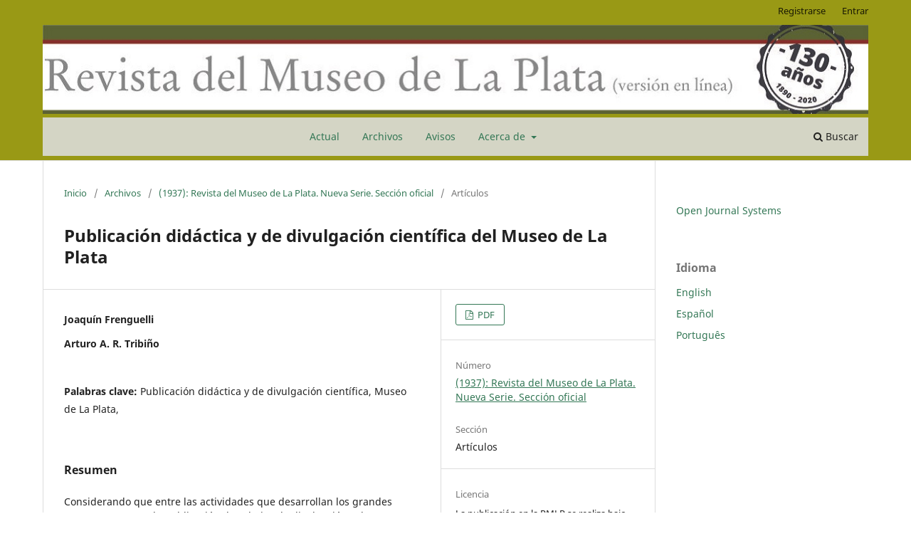

--- FILE ---
content_type: text/html; charset=utf-8
request_url: https://publicaciones.fcnym.unlp.edu.ar/rmlp/article/view/1532
body_size: 7058
content:
<!DOCTYPE html>
<html lang="es" xml:lang="es">
<head>
	<meta charset="utf-8">
	<meta name="viewport" content="width=device-width, initial-scale=1.0">
	<title>
		Publicación didáctica y de divulgación científica del Museo de La Plata
							| Revista del Museo de La Plata
			</title>

	
<link rel="icon" href="https://publicaciones.fcnym.unlp.edu.ar/public/journals/1/favicon_es_ES.ico">
<meta name="generator" content="Open Journal Systems 3.4.0.5">
<meta name="keywords" content="Geología, Geology, Biología, Biology, Botanica, Botany, Ecología, Ecology, Paleontología, Paleontology, Zoología, Zoology, Antropología, Anthropology, Geoquímica, Geochemistry, Ciencias Naturales, Natural Sciences">
<meta name="DC.Description" xml:lang="es" content="La Revista del Museo de La Plata es editada por la Facultad de Ciencias Naturales y Museo de la Universidad Nacional de La Plata. Tiene por objetivo principal servir de vehículo de transmisión del conocimiento a la comunidad científica y académica que realiza su labor de investigación en el ámbito de las Ciencias Naturales. Desde su aparición en 1892, la RMLP publica trabajos originales e inéditos de investigación (artículos, notas, revisiones) así como trabajos técnicos y didácticos, sobre cualquier campo de la Antropología, Botánica, Ecología, Geología y Geoquímica, Paleontología y Zoología."/>
<meta name="DC.Description" xml:lang="en" content="The journal Revista del Museo de La Plata (RMLP) is edited by the Facultad de Ciencias Naturales y Museo (FCNYM) of Universidad Nacional de La Plata.
Its main goal is to serve as a means to disseminate knowledge of interest for the scientific and academic community that performs their research activities in the field of Natural Sciences.
Its intended readership includes researchers, academics, museologists, students as well as the general public interested in Natural Sciences.
Since its first issue in 1892, the RMLP has published original research works (articles, notes, review), as well as technical and didactic texts, on all fields of Anthropology, Botany, Ecology, Geology and Geochemistry, Palaeontology and Zoology."/>
<meta name="DC.Description" xml:lang="pt" content="A Revista del Museo de La Plata é editada pela Facultad de Ciencias  Naturales y Museo da Universidad Nacional de La Plata.
Tem como objetivo principal ser umveículo de transmissão de conhecimento à comunidade científica e acadêmica que desenvolveseu trabalho de pesquisa no âmbito das Ciências Naturais. Dirige-se apesquisadores, acadêmicos, museólogos, estudantes e pessoas com interesse nas Ciências Naturais.
Desde seu surgimento em 1892, a RMLP publica trabalhos originais e inéditos depesquisa (artigos, notas, revisões), assim como trabalhos técnicos e didáticos, acerca de todos os campos da Antropologia, Botânica, Ecologia, Geologia e Geoquímica, Paleontologia e Zoologia."/>
<meta name="DC.Identifier.URI" content="https://publicaciones.fcnym.unlp.edu.ar/rmlp/">
<meta name="DC.Title" content="Revista del Museo de La Plata (RMLP)">
<meta name="DC.Subject" xml:lang="es" content="Geología">
<meta name="DC.Subject" xml:lang="en" content="Geology">
<meta name="DC.Subject" xml:lang="es" content="Biología">
<meta name="DC.Subject" xml:lang="en" content="Biology">
<meta name="DC.Subject" xml:lang="es" content="Botanica">
<meta name="DC.Subject" xml:lang="en" content="Botany">
<meta name="DC.Subject" xml:lang="es" content="Ecología">
<meta name="DC.Subject" xml:lang="en" content="Ecology">
<meta name="DC.Subject" xml:lang="es" content="Paleontología">
<meta name="DC.Subject" xml:lang="en" content="Paleontology">
<meta name="DC.Subject" xml:lang="es" content="Zoología">
<meta name="DC.Subject" xml:lang="en" content="Zoology">
<meta name="DC.Subject" xml:lang="es" content="Antropología">
<meta name="DC.Subject" xml:lang="en" content="Anthropology">
<meta name="DC.Subject" xml:lang="es" content="Geoquímica">
<meta name="DC.Subject" xml:lang="en" content="Geochemistry">
<meta name="DC.Subject" xml:lang="es" content="Ciencias Naturales">
<meta name="DC.Subject" xml:lang="en" content="Natural Sciences">
<meta name="DC.Publisher" xml:lang="es" content="Facultad de Ciencias Natuales y Museo, Universidad Nacional de La Plata">
<meta name="DCTERMS.AccrualPeriodicity" xml:lang="es" content="Semestral">
<meta name="DC.Rights" xml:lang="es" content="Esta obra está bajo una licencia de Creative Commons Reconocimiento-NoComercial-CompartirIgual 4.0 Internacional.">
<link rel="DC.Rights" href="https://creativecommons.org/licenses/by-nc-sa/4.0/">
<link rel="DCTERMS.License" href="https://creativecommons.org/licenses/by-nc-sa/4.0/">
<link rel="schema.DC" href="http://purl.org/dc/elements/1.1/" />
<meta name="DC.Creator.PersonalName" content="Joaquín Frenguelli"/>
<meta name="DC.Creator.PersonalName" content="Arturo A. R. Tribiño"/>
<meta name="DC.Date.dateSubmitted" scheme="ISO8601" content="2017-09-05"/>
<meta name="DC.Date.modified" scheme="ISO8601" content="2019-07-17"/>
<meta name="DC.Description" xml:lang="es" content="Considerando que entre las actividades que desarrollan los grandes Museos se cuenta la publicación detrabajos de divulgación sobre temas científicos de interés general tratados en forma sintética y accesible alpúblico, las autoridades de este Museo consideran conveniente que ellos puedan ser implantadosventajosamente también en nuestro medio."/>
<meta name="DC.Format" scheme="IMT" content="application/pdf"/>
<meta name="DC.Identifier" content="1532"/>
<meta name="DC.Identifier.pageNumber" content="143-144"/>
<meta name="DC.Identifier.URI" content="https://publicaciones.fcnym.unlp.edu.ar/rmlp/article/view/1532"/>
<meta name="DC.Language" scheme="ISO639-1" content="es"/>
<meta name="DC.Rights" content="Derechos de autor 1969 Revista del Museo de La Plata"/>
<meta name="DC.Source" content="Revista del Museo de La Plata"/>
<meta name="DC.Source.ISSN" content="2545-6377"/>
<meta name="DC.Source.URI" content="https://publicaciones.fcnym.unlp.edu.ar/rmlp"/>
<meta name="DC.Subject" xml:lang="en" content="Didactic publication and scientific dissemination"/>
<meta name="DC.Subject" xml:lang="en" content="Museum of La Plata"/>
<meta name="DC.Subject" xml:lang="en" content=""/>
<meta name="DC.Subject" xml:lang="es" content="Publicación didáctica y de divulgación científica"/>
<meta name="DC.Subject" xml:lang="es" content="Museo de La Plata"/>
<meta name="DC.Subject" xml:lang="es" content=""/>
<meta name="DC.Title" content="Publicación didáctica y de divulgación científica del Museo de La Plata"/>
<meta name="DC.Type" content="Text.Serial.Journal"/>
<meta name="DC.Type.articleType" content="Artículos"/>
<meta name="gs_meta_revision" content="1.1"/>
<meta name="citation_journal_title" content="Revista del Museo de La Plata"/>
<meta name="citation_journal_abbrev" content="RMLP"/>
<meta name="citation_issn" content="2545-6377"/> 
<meta name="citation_author" content="Joaquín Frenguelli"/>
<meta name="citation_author" content="Arturo A. R. Tribiño"/>
<meta name="citation_title" content="Publicación didáctica y de divulgación científica del Museo de La Plata"/>
<meta name="citation_language" content="es"/>
<meta name="citation_date" content="1937"/>
<meta name="citation_firstpage" content="143"/>
<meta name="citation_lastpage" content="144"/>
<meta name="citation_abstract_html_url" content="https://publicaciones.fcnym.unlp.edu.ar/rmlp/article/view/1532"/>
<meta name="citation_abstract" xml:lang="es" content="Considerando que entre las actividades que desarrollan los grandes Museos se cuenta la publicación detrabajos de divulgación sobre temas científicos de interés general tratados en forma sintética y accesible alpúblico, las autoridades de este Museo consideran conveniente que ellos puedan ser implantadosventajosamente también en nuestro medio."/>
<meta name="citation_keywords" xml:lang="es" content="Publicación didáctica y de divulgación científica"/>
<meta name="citation_keywords" xml:lang="es" content="Museo de La Plata"/>
<meta name="citation_keywords" xml:lang="es" content=""/>
<meta name="citation_pdf_url" content="https://publicaciones.fcnym.unlp.edu.ar/rmlp/article/download/1532/941"/>
<link rel="alternate" type="application/atom+xml" href="https://publicaciones.fcnym.unlp.edu.ar/rmlp/gateway/plugin/APP%5Cplugins%5Cgeneric%5CwebFeed%5CWebFeedGatewayPlugin/atom">
<link rel="alternate" type="application/rdf+xml" href="https://publicaciones.fcnym.unlp.edu.ar/rmlp/gateway/plugin/APP%5Cplugins%5Cgeneric%5CwebFeed%5CWebFeedGatewayPlugin/rss">
<link rel="alternate" type="application/rss+xml" href="https://publicaciones.fcnym.unlp.edu.ar/rmlp/gateway/plugin/APP%5Cplugins%5Cgeneric%5CwebFeed%5CWebFeedGatewayPlugin/rss2">
	<link rel="stylesheet" href="https://publicaciones.fcnym.unlp.edu.ar/rmlp/$$$call$$$/page/page/css?name=stylesheet" type="text/css" /><link rel="stylesheet" href="https://publicaciones.fcnym.unlp.edu.ar/rmlp/$$$call$$$/page/page/css?name=font" type="text/css" /><link rel="stylesheet" href="https://publicaciones.fcnym.unlp.edu.ar/lib/pkp/styles/fontawesome/fontawesome.css?v=3.4.0.5" type="text/css" /><link rel="stylesheet" href="https://publicaciones.fcnym.unlp.edu.ar/public/journals/1/styleSheet.css?d=2024-03-19+11%3A43%3A44" type="text/css" />
</head>
<body class="pkp_page_article pkp_op_view has_site_logo" dir="ltr">

	<div class="pkp_structure_page">

				<header class="pkp_structure_head" id="headerNavigationContainer" role="banner">
						
 <nav class="cmp_skip_to_content" aria-label="Salta a los enlaces de contenido">
	<a href="#pkp_content_main">Ir al contenido principal</a>
	<a href="#siteNav">Ir al menú de navegación principal</a>
		<a href="#pkp_content_footer">Ir al pie de página del sitio</a>
</nav>

			<div class="pkp_head_wrapper">

				<div class="pkp_site_name_wrapper">
					<button class="pkp_site_nav_toggle">
						<span>Open Menu</span>
					</button>
										<div class="pkp_site_name">
																<a href="						https://publicaciones.fcnym.unlp.edu.ar/rmlp/index
					" class="is_img">
							<img src="https://publicaciones.fcnym.unlp.edu.ar/public/journals/1/pageHeaderLogoImage_es_ES.jpg" width="1200" height="129" alt="Revista del Museo de La Plata - 130 Años" />
						</a>
										</div>
				</div>

				
				<nav class="pkp_site_nav_menu" aria-label="Navegación del sitio">
					<a id="siteNav"></a>
					<div class="pkp_navigation_primary_row">
						<div class="pkp_navigation_primary_wrapper">
																				<ul id="navigationPrimary" class="pkp_navigation_primary pkp_nav_list">
								<li class="">
				<a href="https://publicaciones.fcnym.unlp.edu.ar/rmlp/issue/current">
					Actual
				</a>
							</li>
								<li class="">
				<a href="https://publicaciones.fcnym.unlp.edu.ar/rmlp/issue/archive">
					Archivos
				</a>
							</li>
								<li class="">
				<a href="https://publicaciones.fcnym.unlp.edu.ar/rmlp/announcement">
					Avisos
				</a>
							</li>
								<li class="">
				<a href="https://publicaciones.fcnym.unlp.edu.ar/rmlp/about">
					Acerca de
				</a>
									<ul>
																					<li class="">
									<a href="https://publicaciones.fcnym.unlp.edu.ar/rmlp/about">
										Sobre la revista
									</a>
								</li>
																												<li class="">
									<a href="https://publicaciones.fcnym.unlp.edu.ar/rmlp/about/submissions">
										Envíos
									</a>
								</li>
																												<li class="">
									<a href="https://publicaciones.fcnym.unlp.edu.ar/rmlp/about/editorialTeam">
										Equipo editorial
									</a>
								</li>
																												<li class="">
									<a href="https://publicaciones.fcnym.unlp.edu.ar/rmlp/about/privacy">
										Declaración de privacidad
									</a>
								</li>
																												<li class="">
									<a href="https://publicaciones.fcnym.unlp.edu.ar/rmlp/about/contact">
										Contacto
									</a>
								</li>
																		</ul>
							</li>
			</ul>

				

																						<div class="pkp_navigation_search_wrapper">
									<a href="https://publicaciones.fcnym.unlp.edu.ar/rmlp/search" class="pkp_search pkp_search_desktop">
										<span class="fa fa-search" aria-hidden="true"></span>
										Buscar
									</a>
								</div>
													</div>
					</div>
					<div class="pkp_navigation_user_wrapper" id="navigationUserWrapper">
							<ul id="navigationUser" class="pkp_navigation_user pkp_nav_list">
								<li class="profile">
				<a href="https://publicaciones.fcnym.unlp.edu.ar/rmlp/user/register">
					Registrarse
				</a>
							</li>
								<li class="profile">
				<a href="https://publicaciones.fcnym.unlp.edu.ar/rmlp/login">
					Entrar
				</a>
							</li>
										</ul>

					</div>
				</nav>
			</div><!-- .pkp_head_wrapper -->
		</header><!-- .pkp_structure_head -->

						<div class="pkp_structure_content has_sidebar">
			<div class="pkp_structure_main" role="main">
				<a id="pkp_content_main"></a>

<div class="page page_article">
			<nav class="cmp_breadcrumbs" role="navigation" aria-label="Usted está aquí:">
	<ol>
		<li>
			<a href="https://publicaciones.fcnym.unlp.edu.ar/rmlp/index">
				Inicio
			</a>
			<span class="separator">/</span>
		</li>
		<li>
			<a href="https://publicaciones.fcnym.unlp.edu.ar/rmlp/issue/archive">
				Archivos
			</a>
			<span class="separator">/</span>
		</li>
					<li>
				<a href="https://publicaciones.fcnym.unlp.edu.ar/rmlp/issue/view/276">
					(1937): Revista del Museo de La Plata. Nueva Serie. Sección oficial
				</a>
				<span class="separator">/</span>
			</li>
				<li class="current" aria-current="page">
			<span aria-current="page">
									Artículos
							</span>
		</li>
	</ol>
</nav>
	
		  	 <article class="obj_article_details">

		
	<h1 class="page_title">
		Publicación didáctica y de divulgación científica del Museo de La Plata
	</h1>

	
	<div class="row">
		<div class="main_entry">

							<section class="item authors">
					<h2 class="pkp_screen_reader">Autores/as</h2>
					<ul class="authors">
											<li>
							<span class="name">
								Joaquín Frenguelli
							</span>
																																		</li>
											<li>
							<span class="name">
								Arturo A. R. Tribiño
							</span>
																																		</li>
										</ul>
				</section>
			
									

									<section class="item keywords">
				<h2 class="label">
										Palabras clave:
				</h2>
				<span class="value">
											Publicación didáctica y de divulgación científica, 											Museo de La Plata, 																				</span>
			</section>
			
										<section class="item abstract">
					<h2 class="label">Resumen</h2>
					Considerando que entre las actividades que desarrollan los grandes Museos se cuenta la publicación detrabajos de divulgación sobre temas científicos de interés general tratados en forma sintética y accesible alpúblico, las autoridades de este Museo consideran conveniente que ellos puedan ser implantadosventajosamente también en nuestro medio.
				</section>
			
			

						
																										
						
		</div><!-- .main_entry -->

		<div class="entry_details">

						
										<div class="item galleys">
					<h2 class="pkp_screen_reader">
						Descargas
					</h2>
					<ul class="value galleys_links">
													<li>
								
	
													

<a class="obj_galley_link pdf" href="https://publicaciones.fcnym.unlp.edu.ar/rmlp/article/view/1532/941">
		
	PDF

	</a>
							</li>
											</ul>
				</div>
						
			
						
										<div class="item issue">

											<section class="sub_item">
							<h2 class="label">
								Número
							</h2>
							<div class="value">
								<a class="title" href="https://publicaciones.fcnym.unlp.edu.ar/rmlp/issue/view/276">
									(1937): Revista del Museo de La Plata. Nueva Serie. Sección oficial
								</a>
							</div>
						</section>
					
											<section class="sub_item">
							<h2 class="label">
								Sección
							</h2>
							<div class="value">
								Artículos
							</div>
						</section>
					
									</div>
			
						
										<div class="item copyright">
					<h2 class="label">
						Licencia
					</h2>
										<p>La publicación en la RMLP se realiza bajo los términos de la licencia de uso y distribución Creative Commons BY-NC-SA 4.0 para Argentina (<a href="https://creativecommons.org/licenses/by-nc-sa/4.0/">https://creativecommons.org/licenses/by-nc-sa/4.0/</a>) que permite a terceros la distribución, la copia y la exhibición del artículo siempre que citen la autoría del trabajo, la publicación en la RMLP, número concreto y las páginas en la que encontraron la información. No se puede obtener ningún beneficio comercial y no se pueden realizar obras derivadas con fines comerciales que no autorice la editorial. Si se remezcla, transforma o construye sobre el material, deben distribuir sus contribuciones bajo la misma licencia que el original.</p><p>La puesta a disposición del artículo en la RMLP  supone para los autores argentinos el cumplimiento de lo establecido en la Ley 26899 de Creación de Repositorios Digitales Institucionales de Acceso Abierto, Propios o Compartidos, del 13/11/2013 en su artículo 5º, en lo relativo a la obligatoriedad de facilitar en acceso abierto los resultados de investigaciones financiadas por agencias gubernamentales y de organismos nacionales de ciencia y tecnología del Sistema Nacional de Ciencia, Tecnología e Innovación.</p>
				</div>
			
			

		</div><!-- .entry_details -->
	</div><!-- .row -->

</article>

	

</div><!-- .page -->

	</div><!-- pkp_structure_main -->

									<div class="pkp_structure_sidebar left" role="complementary">
				<div class="pkp_block block_developed_by">
	<h2 class="pkp_screen_reader">
		Desarrollado por
	</h2>

	<div class="content">
		<a href="https://pkp.sfu.ca/ojs/">
			Open Journal Systems
		</a>
	</div>
</div>
<div class="pkp_block block_language">
	<h2 class="title">
		Idioma
	</h2>

	<div class="content">
		<ul>
							<li class="locale_en" lang="en">
					<a href="https://publicaciones.fcnym.unlp.edu.ar/rmlp/user/setLocale/en?source=%2Frmlp%2Farticle%2Fview%2F1532">
						English
					</a>
				</li>
							<li class="locale_es current" lang="es">
					<a href="https://publicaciones.fcnym.unlp.edu.ar/rmlp/user/setLocale/es?source=%2Frmlp%2Farticle%2Fview%2F1532">
						Español
					</a>
				</li>
							<li class="locale_pt_BR" lang="pt-BR">
					<a href="https://publicaciones.fcnym.unlp.edu.ar/rmlp/user/setLocale/pt_BR?source=%2Frmlp%2Farticle%2Fview%2F1532">
						Português
					</a>
				</li>
					</ul>
	</div>
</div><!-- .block_language -->

			</div><!-- pkp_sidebar.left -->
			</div><!-- pkp_structure_content -->

<div class="pkp_structure_footer_wrapper" role="contentinfo">
	<a id="pkp_content_footer"></a>

	<div class="pkp_structure_footer">

					<div class="pkp_footer_content">
				<div id="custom-0">
<div id="journalDescription">
<p>Esta revista se encuentra indexada en:</p>
<p> <a href="https://dialnet.unirioja.es/servlet/revista?codigo=26401" target="_blank" rel="noopener"><img style="height: 26px; vertical-align: middle;" title="Dialnet" src="https://publicaciones.fcnym.unlp.edu.ar/public/site/images/ijorquera/dialnetplus_byn.jpg" alt="Dialnet" /></a><a href="https://dialnet.unirioja.es/servlet/revista?codigo=26401" target="_blank" rel="noopener">Dialnet Plus</a></p>
<p> <a href="https://doaj.org/toc/2545-6377" target="_blank" rel="noopener"><img style="height: 26px; vertical-align: middle;" title="DOAJ: Directory of Open Access Journals" src="https://publicaciones.fcnym.unlp.edu.ar/public/site/images/doaj_logo_byn.jpg" alt="DOAJ: Directory of Open Access Journals" /></a><a href="https://doaj.org/toc/2545-6377" target="_blank" rel="noopener">DOAJ: Directory of Open Access Journals</a></p>
<p> <a href="https://kanalregister.hkdir.no/publiseringskanaler/erihplus/periodical/info.action?id=497368" target="_blank" rel="noopener"><img style="height: 26px; vertical-align: middle;" title="European Reference Index for the Humanities and the Social Sciences" src="https://publicaciones.fcnym.unlp.edu.ar/public/site/images/ijorquera/erih_plus_byn.jpg" alt="" /></a><a href="https://kanalregister.hkdir.no/publiseringskanaler/erihplus/periodical/info.action?id=497368" target="_blank" rel="noopener">European Reference Index for the Humanities and the Social Sciences (ERIH PLUS)</a></p>
<p> <a href="https://www.latindex.org/latindex/ficha/23790" target="_blank" rel="noopener"><img style="height: 26px; vertical-align: middle;" src="https://publicaciones.fcnym.unlp.edu.ar/public/site/images/ijorquera/latindex_logo_cat2.0_byn_.jpg" alt="" /></a> <a href="https://www.latindex.org/latindex/ficha/23790" target="_blank" rel="noopener">Catálogo Latindex 2.0</a></p>
<p> <a href="https://miar.ub.edu/issn/2545-6377" target="_blank" rel="noopener"><img style="height: 11px; vertical-align: middle;" src="https://publicaciones.fcnym.unlp.edu.ar/public/site/images/ijorquera/miar_logo_byn1.jpg" alt="" /></a> <a href="https://miar.ub.edu/issn/2545-6377" target="_blank" rel="noopener">MIAR: Matriz de Información para el Análisis de Revistas</a></p>
<p> <a href="https://periodica.dgb.unam.mx/F/DIJHAMCLE9M54NHMJ5BJI39ARKNADMMU3C82ICVMD6UUIFPIBU-04833?func=find-acc&amp;acc_sequence=001559195" target="_blank" rel="noopener"><img style="height: 26px; vertical-align: middle;" title="Periódica" src="https://publicaciones.fcnym.unlp.edu.ar/public/site/images/periodica_logo_byn.jpg" alt="Periódica" /></a> <a href="https://periodica.dgb.unam.mx/F/DIJHAMCLE9M54NHMJ5BJI39ARKNADMMU3C82ICVMD6UUIFPIBU-04833?func=find-acc&amp;acc_sequence=001559195" target="_blank" rel="noopener">Periódica</a></p>
<p> <a href="https://www.redib.org/recursos/Record/oai_revista4412-revista-museo-plata" target="_blank" rel="noopener"><img style="height: 26px; vertical-align: middle;" title="Red Iberoamericana de Innovación y Conocimiento Científico (Redib)" src="https://publicaciones.fcnym.unlp.edu.ar/public/site/images/redib_logo_byn.jpg" alt="Red Iberoamericana de Innovación y Conocimiento Científico (Redib)" /></a> <a href="https://www.redib.org/recursos/Record/oai_revista4412-revista-museo-plata" target="_blank" rel="noopener">Red Iberoamericana de Innovación y Conocimiento Científico (Redib)</a></p>
</div>
<br />
<div id="additionalHomeContent"><center>
<p>Versión en línea: ISSN - 2545-6377</p>
<p>Versión impresa: ISSN - 2545-6369</p>
</center><center><a href="https://statcounter.com/p11971918/?guest=1">Ver mis estadísticas</a></center><center></center><center></center><center></center><center></center><center></center><center></center><center></center></div>
<div><center><br /><a href="http://creativecommons.org/licenses/by-nc-sa/4.0/" target="_blank" rel="noopener"><img style="height: 36px;" src="https://publicaciones.fcnym.unlp.edu.ar/public/site/images/ijorquera/by-nc-sa.png" alt="Reconocimiento-NoComercial-CompartirIgual 4.0 Internacional." /></a></center><center>Esta obra está bajo una licencia de <a href="http://creativecommons.org/licenses/by-nc-sa/4.0/" target="_blank" rel="noopener">Creative Commons<br />Reconocimiento-NoComercial-CompartirIgual 4.0 Internacional.</a></center></div>
</div>
			</div>
		
		<div class="pkp_brand_footer">
			<a href="https://publicaciones.fcnym.unlp.edu.ar/rmlp/about/aboutThisPublishingSystem">
				<img alt="Más información acerca del sistema de publicación, de la plataforma y del flujo de trabajo de OJS/PKP." src="https://publicaciones.fcnym.unlp.edu.ar/templates/images/ojs_brand.png">
			</a>
		</div>
	</div>
</div><!-- pkp_structure_footer_wrapper -->

</div><!-- pkp_structure_page -->

<script src="https://publicaciones.fcnym.unlp.edu.ar/lib/pkp/lib/vendor/components/jquery/jquery.js?v=3.4.0.5" type="text/javascript"></script><script src="https://publicaciones.fcnym.unlp.edu.ar/lib/pkp/lib/vendor/components/jqueryui/jquery-ui.js?v=3.4.0.5" type="text/javascript"></script><script src="https://publicaciones.fcnym.unlp.edu.ar/plugins/themes/default/js/lib/popper/popper.js?v=3.4.0.5" type="text/javascript"></script><script src="https://publicaciones.fcnym.unlp.edu.ar/plugins/themes/default/js/lib/bootstrap/util.js?v=3.4.0.5" type="text/javascript"></script><script src="https://publicaciones.fcnym.unlp.edu.ar/plugins/themes/default/js/lib/bootstrap/dropdown.js?v=3.4.0.5" type="text/javascript"></script><script src="https://publicaciones.fcnym.unlp.edu.ar/plugins/themes/default/js/main.js?v=3.4.0.5" type="text/javascript"></script><script type="text/javascript">
(function (w, d, s, l, i) { w[l] = w[l] || []; var f = d.getElementsByTagName(s)[0],
j = d.createElement(s), dl = l != 'dataLayer' ? '&l=' + l : ''; j.async = true;
j.src = 'https://www.googletagmanager.com/gtag/js?id=' + i + dl; f.parentNode.insertBefore(j, f);
function gtag(){dataLayer.push(arguments)}; gtag('js', new Date()); gtag('config', i); })
(window, document, 'script', 'dataLayer', 'G-4DTWK2XKX0');
</script>


</body>
</html>
